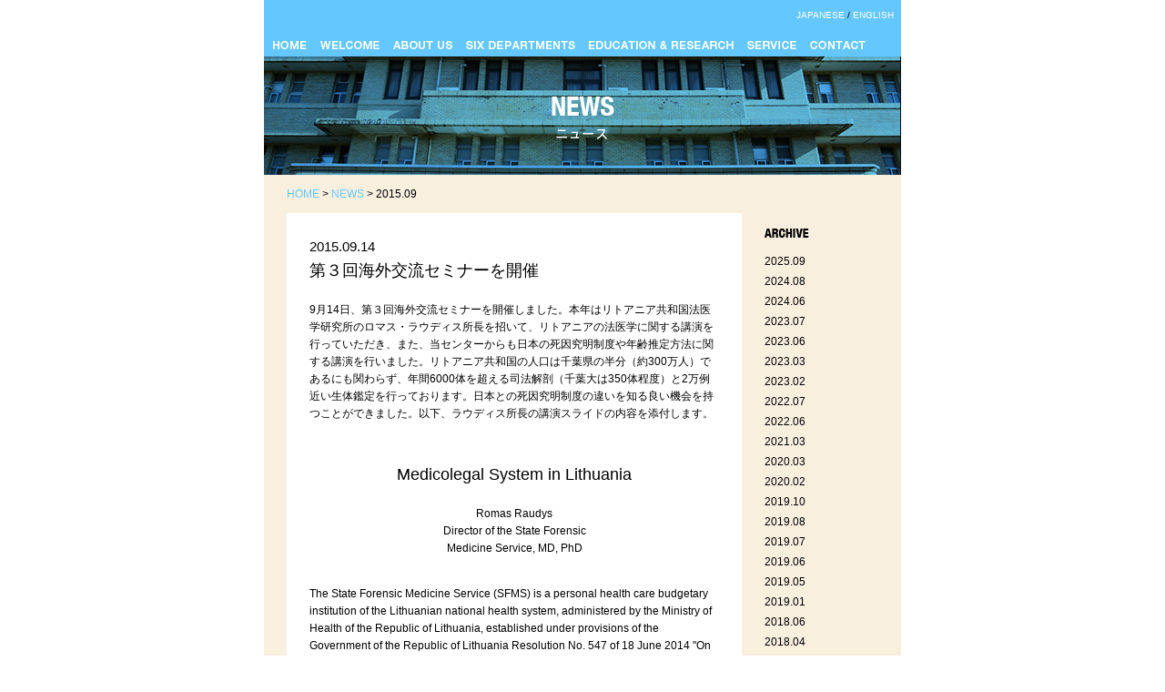

--- FILE ---
content_type: text/html
request_url: https://www.m.chiba-u.ac.jp/class/houi/news/2015-09.html
body_size: 26315
content:
<!DOCTYPE html>
<html lang="ja"><!-- InstanceBegin template="/Templates/common.dwt" codeOutsideHTMLIsLocked="false" -->
<head>
<meta charset="utf-8">
<meta http-equiv="X-UA-Compatible" content="IE=edge">
<meta name="viewport" content="width=device-width, initial-scale=1">
<!-- InstanceBeginEditable name="doctitle" -->
<title>ニュース(2015年9月) | 千葉大学附属法医学教育研究センター Education and Research Center of Legal Medicine</title>

<!-- InstanceEndEditable -->
<link href="../css/common.css" rel="stylesheet">
<link href="../css/droppy.css" rel="stylesheet">
<!-- InstanceBeginEditable name="css" -->
<link href="css/news.css" rel="stylesheet">
<!-- InstanceEndEditable -->
</head>
<body>
    <div id="head">
    	<div id="head-inner" class="width">
            <div class="util">
                <ul class="cf">
                    <li class="lang"><a href="../">JAPANESE</a> / <a href="../en/">ENGLISH</a></li>
                </ul>
            </div>
            <ul id="navi" class="cf droppy">
                <li><a href="../"><img src="../img/common/navi_home.png" alt="HOME" width="37" height="9"></a></li>
                <li><a href="../welcome/"><img src="../img/common/navi_welcome.png" alt="WELCOME" width="65" height="9"></a></li>
                <li><a href="../about/"><img src="../img/common/navi_aboutus.png" alt="ABOUT US" width="65" height="9"></a>
                    <ul class="cf">
                        <li><a href="../about/history.html"><img src="../img/common/navi_history.png" alt="HISTORY" width="56" height="9"></a></li>
                        <li><a href="../about/staff.html"><img src="../img/common/navi_staff.png" alt="STAFF" width="40" height="9"></a></li>
                    </ul>
                </li>
                <li><a href="../departments/"><img src="../img/common/navi_sixdepartments.png" alt="SIX DEPARTMENTS" width="120" height="9"></a>
                    <ul class="cf">
                        <li><a href="../departments/pathology.html">法病理学</a></li>
                        <li><a href="../departments/toxicology.html">法中毒学</a></li>
                        <li><a href="../departments/genetics.html">法遺伝子学</a></li>
                        <li><a href="../departments/odontology.html">法歯科学</a></li>
                        <li><a href="../departments/radiologyandimaging.html">法医画像診断学</a></li>
                        <li><a href="../departments/forensicmedicine.html">臨床法医学</a></li>
                    </ul>
                </li>
                <li><a href="../education/"><img src="../img/common/navi_education.png" alt="EDUCATION &amp; RESEARCH" width="159" height="9"></a></li>
                <li><a href="../service/"><img src="../img/common/navi_service.png" alt="SERVICE" width="54" height="9"></a></li>
                <li><a href="../contact/"><img src="../img/common/navi_contact.png" alt="CONTACT" width="61" height="9"></a></li>
            </ul>
        </div>
    </div>
	<div id="main" class="width">
<!-- InstanceBeginEditable name="main" -->


<div class="contents-title bg-4"><h1><img src="img/contents-title.png" alt="NEWS"></h1></div>
    <div id="news" class="cf">
    	<div class="topicpath"><a href="../">HOME</a>&nbsp;&gt;&nbsp;<a href="../news/">NEWS</a>&nbsp;&gt;&nbsp;2015.09</div>
        <div class="float-l">
<!-- news -->
<a href="#date-20150914" name="date-20150914"></a>
            <div class="text">
                <p class="date">2015.09.14</p>
                <h2>第３回海外交流セミナーを開催</h2>
                <p>9月14日、第３回海外交流セミナーを開催しました。本年はリトアニア共和国法医学研究所のロマス・ラウディス所長を招いて、リトアニアの法医学に関する講演を行っていただき、また、当センターからも日本の死因究明制度や年齢推定方法に関する講演を行いました。リトアニア共和国の人口は千葉県の半分（約300万人）であるにも関わらず、年間6000体を超える司法解剖（千葉大は350体程度）と2万例近い生体鑑定を行っております。日本との死因究明制度の違いを知る良い機会を持つことができました。以下、ラウディス所長の講演スライドの内容を添付します。</p>
                <p>　</p>
                <div align="center">
                    <h2>Medicolegal System in Lithuania</h2>
                    <p>Romas Raudys
                    <br>Director of the State Forensic
                    <br>Medicine Service, MD, PhD</br></br>
                    </p>
                </div>
                    <p></p>
                    <p>The State Forensic Medicine Service (SFMS) is a personal health care budgetary institution of the Lithuanian national health system, administered by the Ministry of Health of the Republic of Lithuania, established under provisions of the Government of the Republic of Lithuania Resolution No. 547 of 18 June 2014 "On Changing the Name and Subordination of The State Forensic Medicine Service Under the Ministry of Justice of the Republic of Lithuania”.
                    </p>
                    <p>The main purpose of SFMS operational activities is to provide quality forensic medical services by performing forensic medical expertise and examinations by the court, public prosecutor or pre-trial investigation institutions officers’ orders and other individuals and legal entities’ requests.
                    </p>
                <B>The key operational objectives of SFMS</B>
                    <ul>
                       <li>To provide forensic services;
                       <li>To ensure training and skills development of forensic medicine experts of their field, organize provision of their qualifications and training of forensic doctors;
                       <li>To collaborate with institutions of higher education.
                    </ul>
                    <p>The main functions of structural units in their working areas are set out in the Regulations of the State Forensic Medicine Service approved by the Minister of Health Resolution No. V-3 of 6 January 2015 "On Approval of the State Forensic Medicine Service Regulations“.
                    </p>
                    <p>SFMS expert units are located in 5 major cities of Lithuania - Vilnius, Kaunas, Klaip?da, ?iauliai and Panev??ys and 5 regional centers - Alytus, Jurbarkas, Marijampol?, Taurag? and Utena. Forensic laboratory tests are performed at Didlaukio Str. 86E, Vilnius.? This is a center of modern Toxicology, Serology and DNA, Forensic Medical Criminalistics and Histology laboratories, compliant with scientific and technological standards.
                    </p>

                <img src="news-img/06.jpg">
                <B>Human Resources</B>
                    <ul>
                       <li>In 2014 SFMS staff consisted of 250 employees, including: 12 senior forensic medical experts and 32 forensic medical experts who perform <B>examinations of living persons and the deceased. </B>In total - <B>44 forensic medical experts.</B> 
                       <li><B>Laboratory examinations</B> are performed by 6 senior forensic medical experts and 27 forensic medical experts in SFMS Toxicology, Medical Criminalistics, Histology, Serology and DNA laboratories. In total - <B>33 forensic medical experts.</B> 
                       <li>The staff also includes a doctor radiologist, senior forensic medical technicians, 42 forensic medical technicians. In total - 50 forensic medical technicians, 1 radiology technician, 24 medical registrars, 3 autopsy technologists, 59 other employees.
                    </ul>
                <img src="news-img/08.jpg">
                <img src="news-img/09.jpg">
                <B>SFMS provides the following forensic medical examinations and expertise (1)</B>
                    <ul>
                       <li><B>Of the deceased persons:</B>
                       <li>Determination of the cause and time of death, injuries, injury-making mechanism, manner and time;
                       <li>Determination of the health impairment scale;
                       <li>Determination of the age of the deceased, etc.
                    </ul>
                <B>SFMS provides the following forensic medical examinations and expertise (2)</B>
                    <ul>
                       <li><B>Of the living persons:</B>
                       <li>Determination of injuries, injury-making mechanism, manner and time;
                       <li>Determination of the health impairment scale; 
                       <li>Examination and expertise of sexual canditions - rape, abuse, sex, former pregnancies, former birth abortion; 
                       <li>Determination of age, the general capacity for work, health status, etc.
                       <li><B>Deontological:</B>
                       <li>Determination of diagnosis, assessment of the medical treatment tactics, etc.
                    </ul>
                <B>SFMS provides the following forensic medical examinations and expertise (3)</B>
                    <ul>
                       <li><B>Toxicological:</B>
                       <li>Determination of ethyl alcohol in blood, urine and other biological samples;
                       <li>Determination of alcohol surrogates and other volatile poisons (methyl, propyl, butyl and amylin alcohols, acetone, ethylene glycol, etc.) in biological samples;
                       <li>Determination of drugs and psychotropic substances in biological samples;
                       <li>Determination of medicinal substances in biological samples;
                       <li>Determination of acids, alkalis, organic phosphorus compounds and other chemical agents in biological samples of the deceased;
                       <li>Determination of carboxyhemoglobin and methemoglobin in the blood of the deceased persons.
                    </ul>
                <B>SFMS provides the following forensic medical examinations and expertise (4)</B>
                    <ul>
                       <li><B>Serological:</B>
                       <li>Determination of blood, semen, saliva, sweat; 
                       <li>Blood type dependence;
                       <li>Blood group dependence; 
                       <li>Morphological examination of hair.
                       <li><B>Cytological:</B>
                       <li>Regional dependence of cells;
                       <li>Gender dependence of cells.
                    </ul>
                <B>SFMS provides the following forensic medical examinations and expertise (5)</B>
                    <ul>
                       <li><B>DNA:</B>
                       <li>Blood, secretions, hair, tissue identity (coincidence of the examined object’s DNA structure with DNA structures of specific individuals, and the examined object dependency to the identifiable person);
                       <li>Disputed paternity, maternity, children's substitution, family relation.
                    </ul>
                <B>SFMS provides the following forensic medical examinations and expertise (6)</B>
                    <ul>
                       <li><B>Osteological:</B>
                       <li>Determination of gender, biological age, body length, and the other group and individual identification characteristics in skeletons, bone residues affected by high temperature or highly active substances;
                       <li>Determination of the time of the bones staying in the ground;
                       <li>Personal indentification by skull by applying the video matching method;
                    </ul>
                <B>SFMS provides the following forensic medical examinations and expertise (7)</B>
                    <ul>
                       <li><B>Medical criminalistics:</B>
                       <li>Determination of injuries and the injury-making mechanism in objects provided for examination;
                       <li>Determination of a group dependency of the tool of crime, identification of the tool by examining injuries in objects provided for examination;
                       <li>Examination of gunshot injuries - determination of the bullet entrance and exit wounds (holes), the projectile diameter, projectile type, presence of additional shooting factors or determining traces of their affect, determination of the shooting distance. 
                    </ul>
                <B>SFMS provides the following forensic medical examinations and expertise (8)</B>
                    <ul>
                       <li>Determination of metal concentration in biological objects.
                       <li>Determination of plankton diatomies in biological objects and water from the water pool.
                       <li>Determination of the quantity of glucose in the deceased person‘s blood plasma.
                       <li>Determination of the quantity of glycogen in biological objects.
                    </ul>
                <B>SFMS provides the following forensic medical examinations and expertise (9)</B>
                    <ul>
                       <li><B>Histological:</B>
                       <li>Determination of the microscopic structure of biological objects and their dependancy to a specific organ; 
                       <li>Determination of compulsive changes, injury time and nature of injury; 
                       <li>Determination of characteristics indicating the period of changes by using special staining techniques. 
                    </ul>
                <B>Autopsies are generally performed in the following cases:</B>
                    <ul>
                       <li>If the evidence suggests that the person could have been killed (homicide),
                       <li>In cases of a sudden unexpected death,
                       <li>If the evidence suggests violation of human rights, or the person has been tortured or otherwise severely treated before death,
                       <li>In cases of suicide or suspected suicide, 
                       <li>In cases of a suspected inadequate provision of medical assistance,
                       <li>In cases of accidents at work, transport or domestic accidents,
                       <li>In cases of occupational diseases and deaths related to occupational risks and hazards,
                       <li>In cases of deaths caused by natural disasters, disasters of natural or technogenic origin,
                       <li>If a person dies in police custody or detention,
                       <li>In other cases when the deceased is unknown or the dead body is skeletonized,
                       <li>In other cases ordered by a pre-trial investigation officer, prosecutor or judge.
                    </ul>
                <B>Examination of living persons is performed in the following cases:</B>
                    <ul>
                       <li>In cases of personal injury (for determining the tool(s) of crime, manner and time of injury, estimating residual scars after injury, health impairment scale, the loss of general capacity for work level);
                       <li>In cases of sexual offence and sexual conditions (for determining the former forced sexual intercourse, molestation of minors, virginity, pregnancy, a former childbirth, abortion, the fetus development time);
                       <li>In other cases (for determining the age, sex, personal identification, assessing health status, considering deontological issues).
                    </ul>
                <B>KEY STATISTICS (from SFMS report of 2014) (1)</B>
                    <ul>
                       <li>Examination of living persons - 18 370. Including: 74% - slight health impairment, 22% - non-severe health impairment, and 4% - severe health impairment determined.
                       <li>Autopsies - 6 329. Including violent death determined in 48% of cases. The structure of violent deaths: 4% - homicides, 32% - suicides, 60% - accidents, 4% - undetermined.
                       <li>Attending the crime scene - 545.
                       <li>Attending the court proceedings - 653.
                    </ul>
                <B>KEY STATISTICS (from SFMS report of 2014) (2)</B>
                    <ul>
                       <li><B>Toxicological examinations:</B> Determination of ethanol - 11 299 (including 5 744 - in blood of the deceased), examination of internal organs of the corpses - 598, analyses for CO (carbon monoxide) - 188, drugs (in blood and urine) - 3 507, examination of the stomach contents and other samples - 31. The total number of toxicological examinations performed - 15 623.
                       <li>The <B>Serology and DNA Laboratory</B> performed 444 family relationship (paternity) testings in civil cases and 373 DNA testings in criminal cases, 161 semen detection testings. 
                    </ul>
                <B>KEY STATISTICS (from SFMS report of 2014) (3)</B>
                    <ul>
                       <li>Examinations performed in the <B>Medical Criminalistics Laboratory:</B>
                       <li>115 - identification of the tool of crime, 
                       <li>116 - skeletal (osteological) examinations for determining the age and sex, 
                       <li>57 - diatomic plankton examinations,
                       <li>151 - biochemical (glucose, glycogen) examinations.
                    </ul>
                <B>STRENGTHS OF SFMS (1)</B>　(MY PERSONAL OPINION)
                    <ul>
                       <li>Sufficiently good forensic experts’ knowledge and skills gained during residency studies and practice. Large workloads offer a possibility to faster gain great experience.
                       <li>Under the current legal regulation, the law enforcement authorities’ demand for forensic medical services is constant and extensive.
                       <li>SFMS status at the national level ensures a regular funding from the state budget, thus eliminating the need to worry about maintenance of the institution and staff - this is a public concern.
                    </ul>
                <B>STRENGTHS OF SFMS (2)</B>　(MY PERSONAL OPINION)
                    <ul>
                       <li>Recently the number of doctors in forensic medicine residency studies is sufficient, thus, within the next few years issues on the lack of forensic medical doctors might be solved.
                       <li>SFMS has a Medical Criminalistics Laboratory whose main objective is identification of the tool of crime by examining traces left in bodily injuries. Such type of laboratories is rare in Europe.
                       <li>SFMS has a specialist who has acquired forensic medical doctor‘s and radiologist‘s speciality and  regularly provides consultations to all SFMS experts on radiology related issues.
                       <li>Good professional relations established with the judiciary, prosecution and police authorities ensure a smooth solution of systemic problems, including initiatives related to the amendment of laws or other legal acts. 
                    </ul>
                <B>STRENGTHS OF SFMS (3)</B>　(MY PERSONAL OPINION)
                    <ul>
                       <li>SFMS is the main institution in Lithuania whose conclusions regarding the adequacy of medical treatment applied are considered by courts. Such type of expertise involves professionals of other medical fields of expertise, thus offering SFMS experts an excellent opportunity, through practical activity, to improve their knowledge of other clinical disciplines.
                       <li>SFMS is a monopolistic institution in the state (there are just a few private experts), so there are good conditions for the development of general expertise rules and methodologies and their uniform use. The domination of one (monopolistic) institution ensures SFMS’ continuous involvement in the preparation and development of laws and regulations related to forensic expertise and a possibility to express the institution's position on expert activity related issues.
                    </ul>
                <B>WEAKNESSES OF SFMS (1)</B>　(MY PERSONAL OPINION)
                    <ul>
                       <li>Large workloads, although enabling faster accumulation of expert experience, create preconditions for errors and inaccuracies, and the law enforcement authorities request faster terms of providing expert conclusions. Also, due to the large workload, not much time is left for research activities.
                       <li>The institution financing from the state budget is stable, however often insufficient for the acquisition and modernization of new technologies (devices), acquisition of standards (reference materials) required for toxicological detection of specific substances, as well as for the improvement of specialists’ qualifications abroad.
                    </ul>
                <B>WEAKNESSES OF SFMS (2)</B>　(MY PERSONAL OPINION)
                    <ul>
                       <li>The persistent lack of specialists is related to relatively low salaries (<i><u>the average doctor’s monthly salary before taxes in SFMS - 1141 euro</u></i>), therefore young specialists are looking for better paid jobs.
                       <li>The institution’s monopolistic position in the state and the relative lack of specialists eliminates competition, so some specialists are not concerned about professional improvement.
                    </ul>
                <B>WEAKNESSES OF SFMS (3)</B>　(MY PERSONAL OPINION)
                    <ul>
                       <li>The expertise performed at SFMS for law enforcement authorities in criminal proceedings is conducted from the institution's budget; therefore they are not concerned about saving SFMS financial resources. However, this is also an advantage, because there is no need to save the law enforcement authorities’ (police) financial resources assigned for crime detection, so the police request to get answers to as many questions as possible.
                    </ul>
                <div align="center">
                    <h2>Thank you for your attention!</h2>
                    <p>Your additional questions are welcome - now or later 
                    </p>
                </div>





                <div class="news-image cf">
                	<img src="news-img/20150803.jpg">
                </div>
            </div>
<!-- news -->

        </div>

        <div class="float-r">
        	<h3><img src="../img/common/archives.png" alt="ARCHIVE" width="49" height="10"></h3>
            <ul>
                <li><a href="2025-09.html">2025.09</a></li>
                <li><a href="2024-08.html">2024.08</a></li>
                <li><a href="2024-06.html">2024.06</a></li>
                <li><a href="2023-07.html">2023.07</a></li>
                <li><a href="2023-06.html">2023.06</a></li>
                <li><a href="2023-03.html">2023.03</a></li>
                <li><a href="2023-02.html">2023.02</a></li>
                <li><a href="2022-07.html">2022.07</a></li>
                <li><a href="2022-06.html">2022.06</a></li>
                <li><a href="2021-03.html">2021.03</a></li>
                <li><a href="2020-03.html">2020.03</a></li>
                <li><a href="2020-02.html">2020.02</a></li>
                <li><a href="2019-10.html">2019.10</a></li>
                <li><a href="2019-08.html">2019.08</a></li>
                <li><a href="2019-07.html">2019.07</a></li>
                <li><a href="2019-06.html">2019.06</a></li>
                <li><a href="2019-05.html">2019.05</a></li>
                <li><a href="2019-01.html">2019.01</a></li>
                <li><a href="2018-06.html">2018.06</a></li>
                <li><a href="2018-04.html">2018.04</a></li>
                <li><a href="2017-12.html">2017.12</a></li>
                <li><a href="2017-11.html">2017.11</a></li>
                <li><a href="2017-06.html">2017.06</a></li>
                <li><a href="2017-05.html">2017.05</a></li>
                <li><a href="2017-03.html">2017.03</a></li>
                <li><a href="2016-12.html">2016.12</a></li>
                <li><a href="2016-09.html">2016.09</a></li>
                <li><a href="2016-07.html">2016.07</a></li>
                <li><a href="2016-06.html">2016.06</a></li>
                <li><a href="2016-05.html">2016.05</a></li>
                <li><a href="2016-03.html">2016.03</a></li>
                <li><a href="2015-11.html">2015.11</a></li>
                <li><a href="2015-09.html">2015.09</a></li>
                <li><a href="2015-08.html">2015.08</a></li>
                <li><a href="2015-03.html">2015.03</a></li>
                <li><a href="2014-12.html">2014.12</a></li>
                <li><a href="2014-10.html">2014.10</a></li>
                <li><a href="2014-05.html">2014.05</a></li>
                <li><a href="2014-04.html">2014.04</a></li>
                <li><a href="2014-03.html">2014.03</a></li>
                <li><a href="2014-02.html">2014.02</a></li>
                <li><a href="2013-12.html">2013.12</a></li>
            </ul>
        </div>
    </div>
<!-- InstanceEndEditable -->
   </div>
    <div id="foot"><div class="copyright"><img src="../img/common/footer.png" width="700" height="20" alt="Copyright 2014 Education and Research Center of Legal Medicine, Chiba University. All Rights Reserved"></div></div>
<!--[if lt IE 9]>
<script src="https://oss.maxcdn.com/libs/html5shiv/3.7.0/html5shiv.js"></script>
<script src="https://oss.maxcdn.com/libs/respond.js/1.4.2/respond.min.js"></script>
<![endif]-->
<script src="https://ajax.googleapis.com/ajax/libs/jquery/1.11.0/jquery.min.js"></script>
<!--[if (gte IE 6)&(lte IE 8)]>
<script src="//cdnjs.cloudflare.com/ajax/libs/selectivizr/1.0.2/selectivizr-min.js"></script>
<![endif]-->
<script src="../lib/jquery.droppy.js"></script>
<script src="../lib/masonry.pkgd.min.js"></script>
<script src="../js/common.js"></script>

<!-- InstanceBeginEditable name="js" -->
<script src="../lib/jquery.heightLine.js"></script>
<script>
$(function() {
	$("#contents .item a").heightLine();
});</script>
<!-- InstanceEndEditable -->
</body>
<!-- InstanceEnd --></html>

--- FILE ---
content_type: text/css
request_url: https://www.m.chiba-u.ac.jp/class/houi/css/common.css
body_size: 11593
content:
@charset "UTF-8";
/* CSS Document */

/* normalize.css */
/*! normalize.css v3.0.1 | MIT License | git.io/normalize */

/**
 * 1. Set default font family to sans-serif.
 * 2. Prevent iOS text size adjust after orientation change, without disabling
 *    user zoom.
 */

html {
  font-family: sans-serif; /* 1 */
  -ms-text-size-adjust: 100%; /* 2 */
  -webkit-text-size-adjust: 100%; /* 2 */
}

/**
 * Remove default margin.
 */

body {
  margin: 0;
}

/* HTML5 display definitions
   ========================================================================== */

/**
 * Correct `block` display not defined for any HTML5 element in IE 8/9.
 * Correct `block` display not defined for `details` or `summary` in IE 10/11 and Firefox.
 * Correct `block` display not defined for `main` in IE 11.
 */

article,
aside,
details,
figcaption,
figure,
footer,
header,
hgroup,
main,
nav,
section,
summary {
  display: block;
}

/**
 * 1. Correct `inline-block` display not defined in IE 8/9.
 * 2. Normalize vertical alignment of `progress` in Chrome, Firefox, and Opera.
 */

audio,
canvas,
progress,
video {
  display: inline-block; /* 1 */
  vertical-align: baseline; /* 2 */
}

/**
 * Prevent modern browsers from displaying `audio` without controls.
 * Remove excess height in iOS 5 devices.
 */

audio:not([controls]) {
  display: none;
  height: 0;
}

/**
 * Address `[hidden]` styling not present in IE 8/9/10.
 * Hide the `template` element in IE 8/9/11, Safari, and Firefox < 22.
 */

[hidden],
template {
  display: none;
}

/* Links
   ========================================================================== */

/**
 * Remove the gray background color from active links in IE 10.
 */

a {
  background: transparent;
}

/**
 * Improve readability when focused and also mouse hovered in all browsers.
 */

a:active,
a:hover {
  outline: 0;
}

/* Text-level semantics
   ========================================================================== */

/**
 * Address styling not present in IE 8/9/10/11, Safari, and Chrome.
 */

abbr[title] {
  border-bottom: 1px dotted;
}

/**
 * Address style set to `bolder` in Firefox 4+, Safari, and Chrome.
 */

b,
strong {
  font-weight: bold;
}

/**
 * Address styling not present in Safari and Chrome.
 */

dfn {
  font-style: italic;
}

/**
 * Address variable `h1` font-size and margin within `section` and `article`
 * contexts in Firefox 4+, Safari, and Chrome.
 */

h1 {
  font-size: 2em;
  margin: 0.67em 0;
}

/**
 * Address styling not present in IE 8/9.
 */

mark {
  background: #ff0;
  color: #000;
}

/**
 * Address inconsistent and variable font size in all browsers.
 */

small {
  font-size: 80%;
}

/**
 * Prevent `sub` and `sup` affecting `line-height` in all browsers.
 */

sub,
sup {
  font-size: 75%;
  line-height: 0;
  position: relative;
  vertical-align: baseline;
}

sup {
  top: -0.5em;
}

sub {
  bottom: -0.25em;
}

/* Embedded content
   ========================================================================== */

/**
 * Remove border when inside `a` element in IE 8/9/10.
 */

img {
  border: 0;
}

/**
 * Correct overflow not hidden in IE 9/10/11.
 */

svg:not(:root) {
  overflow: hidden;
}

/* Grouping content
   ========================================================================== */

/**
 * Address margin not present in IE 8/9 and Safari.
 */

figure {
  margin: 1em 40px;
}

/**
 * Address differences between Firefox and other browsers.
 */

hr {
  -moz-box-sizing: content-box;
  box-sizing: content-box;
  height: 0;
}

/**
 * Contain overflow in all browsers.
 */

pre {
  overflow: auto;
}

/**
 * Address odd `em`-unit font size rendering in all browsers.
 */

code,
kbd,
pre,
samp {
  font-family: monospace, monospace;
  font-size: 1em;
}

/* Forms
   ========================================================================== */

/**
 * Known limitation: by default, Chrome and Safari on OS X allow very limited
 * styling of `select`, unless a `border` property is set.
 */

/**
 * 1. Correct color not being inherited.
 *    Known issue: affects color of disabled elements.
 * 2. Correct font properties not being inherited.
 * 3. Address margins set differently in Firefox 4+, Safari, and Chrome.
 */

button,
input,
optgroup,
select,
textarea {
  color: inherit; /* 1 */
  font: inherit; /* 2 */
  margin: 0; /* 3 */
}

/**
 * Address `overflow` set to `hidden` in IE 8/9/10/11.
 */

button {
  overflow: visible;
}

/**
 * Address inconsistent `text-transform` inheritance for `button` and `select`.
 * All other form control elements do not inherit `text-transform` values.
 * Correct `button` style inheritance in Firefox, IE 8/9/10/11, and Opera.
 * Correct `select` style inheritance in Firefox.
 */

button,
select {
  text-transform: none;
}

/**
 * 1. Avoid the WebKit bug in Android 4.0.* where (2) destroys native `audio`
 *    and `video` controls.
 * 2. Correct inability to style clickable `input` types in iOS.
 * 3. Improve usability and consistency of cursor style between image-type
 *    `input` and others.
 */

button,
html input[type="button"], /* 1 */
input[type="reset"],
input[type="submit"] {
  -webkit-appearance: button; /* 2 */
  cursor: pointer; /* 3 */
}

/**
 * Re-set default cursor for disabled elements.
 */

button[disabled],
html input[disabled] {
  cursor: default;
}

/**
 * Remove inner padding and border in Firefox 4+.
 */

button::-moz-focus-inner,
input::-moz-focus-inner {
  border: 0;
  padding: 0;
}

/**
 * Address Firefox 4+ setting `line-height` on `input` using `!important` in
 * the UA stylesheet.
 */

input {
  line-height: normal;
}

/**
 * It's recommended that you don't attempt to style these elements.
 * Firefox's implementation doesn't respect box-sizing, padding, or width.
 *
 * 1. Address box sizing set to `content-box` in IE 8/9/10.
 * 2. Remove excess padding in IE 8/9/10.
 */

input[type="checkbox"],
input[type="radio"] {
  box-sizing: border-box; /* 1 */
  padding: 0; /* 2 */
}

/**
 * Fix the cursor style for Chrome's increment/decrement buttons. For certain
 * `font-size` values of the `input`, it causes the cursor style of the
 * decrement button to change from `default` to `text`.
 */

input[type="number"]::-webkit-inner-spin-button,
input[type="number"]::-webkit-outer-spin-button {
  height: auto;
}

/**
 * 1. Address `appearance` set to `searchfield` in Safari and Chrome.
 * 2. Address `box-sizing` set to `border-box` in Safari and Chrome
 *    (include `-moz` to future-proof).
 */

input[type="search"] {
  -webkit-appearance: textfield; /* 1 */
  -moz-box-sizing: content-box;
  -webkit-box-sizing: content-box; /* 2 */
  box-sizing: content-box;
}

/**
 * Remove inner padding and search cancel button in Safari and Chrome on OS X.
 * Safari (but not Chrome) clips the cancel button when the search input has
 * padding (and `textfield` appearance).
 */

input[type="search"]::-webkit-search-cancel-button,
input[type="search"]::-webkit-search-decoration {
  -webkit-appearance: none;
}

/**
 * Define consistent border, margin, and padding.
 */

fieldset {
  border: 1px solid #c0c0c0;
  margin: 0 2px;
  padding: 0.35em 0.625em 0.75em;
}

/**
 * 1. Correct `color` not being inherited in IE 8/9/10/11.
 * 2. Remove padding so people aren't caught out if they zero out fieldsets.
 */

legend {
  border: 0; /* 1 */
  padding: 0; /* 2 */
}

/**
 * Remove default vertical scrollbar in IE 8/9/10/11.
 */

textarea {
  overflow: auto;
}

/**
 * Don't inherit the `font-weight` (applied by a rule above).
 * NOTE: the default cannot safely be changed in Chrome and Safari on OS X.
 */

optgroup {
  font-weight: bold;
}

/* Tables
   ========================================================================== */

/**
 * Remove most spacing between table cells.
 */

table {
  border-collapse: collapse;
  border-spacing: 0;
}

td,
th {
  padding: 0;
}


/* clearfix */
.cf:before,
.cf:after {
    content: " ";
    display: table;
}

.cf:after {
    clear: both;
}

.cf {
    *zoom: 1;
}

/* TOTAL SIZE SETTING */
.width{
	width: 700px;
	margin: 0 auto;
}

body{
	background:#ffffff;
	font-size:14px;
	line-height:160%;
	font-family: Helvetica, Arial, "ヒラギノ角ゴ Pro W3", "Hiragino Kaku Gothic Pro", "メイリオ", Meiryo, Osaka, "ＭＳ Ｐゴシック", "MS PGothic", sans-serif;
}

a{color: #64c8ff; text-decoration:none;}
a:hover{color: #64c8ff; text-decoration:underline;}

/* header */
/* header要素 
----------------------------------------------------------- */  
div#head{
	width: 100%;  
	color: #FFF;  
    position: fixed;  
    top:0;  
    left:0;  
	z-index: 3000;
}  
* html div#head    {     
    position: absolute;     
    top: expression(eval(document.documentElement.scrollTop+0));  
}  
div#head ul{ 
	list-style:none;
	padding: 0;
	margin: 0;
}  
div#head #head-inner{
    width: 700px;  
	height: 62px;
    background: #64c8ff;  
	margin: 0 auto;
}
div#head ul li{ 
	float:left;
}
/* search form*/
div#head .util{
	width: 700px;
}
div#head .util li.search{
	width: 180px;
}

div#head .util li.search form{
	marign: 0;
	padding: 0;
}

div#head .util li.search form .search-input{
	width: 150px;
	margin: 0;
	padding: 0;
}

div#head .util li.lang{
	font-size:10px;
/*	background: rgba(255,255,255,0.5);*/
	padding: 2px 2px 2px 2px;
	color: #000000;
	margin: 4px 0px 12px 0px;
	text-align:right;
	width: 690px;
}
div#head .util li.lang a{
	color:#ffffff;
}

/* navi */
div#head ul#navi{
	margin: 0 0 0 10px;
	padding: 0;
}
#navi li{
	margin-right: 15px;
}

#navi li a{
	margin: 0px 0px 0px 0px;
	padding: 0px 0px 0px 0px;
	line-height:1;
	border-bottom: 6px solid #64c8ff;
}

#navi li a:hover{
	border-bottom: 6px solid #d0eeff;
}

#navi li:last-child{
	margin-right: 0px;
}
div#head ul li li{
	float: none;
}

#navi li li{
	margin: 0;
	padding: 10px;
	border-bottom: none;
	background: #84b4f2;
}
#navi li li a{
	margin: 0px 0px 0px 0px;
	padding: 0px 0px 0px 0px;
	border: none;
	line-height:1;
	font-size:12px;
	color: #ffffff;
}
#navi li li a:hover{
	margin: 0px 0px 0px 0px;
	padding: 0px 0px 0px 0px;
	border: none;
	line-height:1;
	text-decoration:none;
}


#main{
	margin-top: 62px;
	background: #f9efdf;
}
#contents{padding-bottom: 20px;}

#contents .item{
	width: 315px;
	background: #ffffff;
	float:left;
	margin: 23px 23px 0px 0px;
	text-align:center;
}
#contents .item:nth-child(odd){
	margin-left: 23px;
}
#contents .item a{
	display:block;
	padding: 50px 0px 50px 0px;
	width: 100%;
}
#contents .item a{
	text-decoration: none; 
	zoom: 1; 
	background: #bbb; 
	color: #444;
	text-decoration: none; 
	-webkit-transition: all 0.3s ease-in-out 0; 
	-moz-transition: all 0.3s ease-in-out 0; 
	transition: all 0.3s ease-in-out 0;
}

#contents .item a:hover { background: #64c8ff !important; color: #fff !important; }


#main .contents-title{
	background: url(../img/common/main-title-01.jpg) no-repeat center top;
	width: 700px;
	height: 105px;
	text-align:center;
	padding: 25px 0 0 0;
}
#main .contents-title.bg-1{	background: url(../img/common/main-title-01.jpg); }
#main .contents-title.bg-2{	background: url(../img/common/main-title-02.jpg); }
#main .contents-title.bg-3{	background: url(../img/common/main-title-03.jpg); }
#main .contents-title.bg-4{	background: url(../img/common/main-title-04.jpg); }
#main .contents-title.bg-5{	background: url(../img/common/main-title-05.jpg); }
#main .contents-title.bg-6{	background: url(../img/common/main-title-06.jpg); }

#main .text {
	padding: 0px 25px 25px 25px;
}
#main .text h2{
	font-size:18px;
	font-weight: normal;
	line-height: 160%;
}
#main .text p{
	font-size:12px;
	line-height: 160%;
}
#main .float-l{float:left;}
#main .float-r{float:right;}
#main .float-c{float:top;}

#foot{
	width: 100%;
	background: #ffffff;
	padding: 15px 0px 10px 0px;
	margin: 0px 0 0 0;
}
#foot .copyright{
	width: 700px;
	margin: 0 auto;
}
.topicpath{
	padding: 10px 25px 10px 25px;
	font-size:12px;
}
p{line-height: 160%;}

--- FILE ---
content_type: text/css
request_url: https://www.m.chiba-u.ac.jp/class/houi/css/droppy.css
body_size: 1088
content:
@charset "UTF-8";
/* CSS Document */
/* Basic code - don't modify */
 
 .droppy { display: block; margin: 0; padding: 0; position: relative; z-index:2000;}
  .droppy li { display: block; list-style: none; margin: 0; padding: 0; float: left; position: relative; }
  .droppy a { display: block; }
  .droppy ul { display: none; position: absolute; left: 0; margin: 0; padding: 0; }
  * html .droppy ul { line-height: 0; } /* IE6 "fix" */
  	.droppy ul a { zoom: 1; } /* IE6/7 fix */
    .droppy ul li { float: none; }
    .droppy ul ul { top: 0; z-index:2000; }
    .droppy ul ul li { top: 0; z-index:2000; float:none;}
    
/* Essentials - configure this */

.droppy ul { width: 130px; }
.droppy ul ul { left: 131px; }

/* Everything else is theming */

/* 
.droppy { background-color: #30A8C3; height: 24px; }
.droppy *:hover { background-color: none; }
.droppy a { border-right: 1px solid white; color: white; font-size: 12px; padding: 6px; line-height: 1; }
  .droppy li.hover a { background-color: #5E5A5A; }
  .droppy ul { top: 25px; }
    .droppy ul li a { background-color: #5E5A5A; }
      .droppy ul a.has-subnav { background-color: #2E2A2A }
			.droppy ul a.hover { background-color: #30A8C3; }
   .droppy ul a { border-bottom: 1px solid white; border-right: none; opacity: 0.9; filter: alpha(opacity=90); }
*/
/* .droppy ul a { border-bottom: none; } - I also needed this for IE6/7 */




--- FILE ---
content_type: text/css
request_url: https://www.m.chiba-u.ac.jp/class/houi/news/css/news.css
body_size: 881
content:
@charset "UTF-8";
/* CSS Document */

#news .float-l{
	width: 500px;
	padding-left: 25px;
}

#news .float-l .text {
	background: #ffffff;
	padding-top: 25px;
	padding-bottom: 25px;
	margin-bottom: 25px;
}

#news .float-l .anchor{
/*
	padding-top: 90px;
	margin-top: -62px;
*/
}
#news .float-l .text .caption{
	font-size:10px;
}
#news .float-l .text .date{
	margin: 0px 0px 0px 0px;
	padding: 0;
	font-size:15px;
}
#news .float-l .text h2{
	margin: 0px 0px 20px 0px;
	padding: 0px;
}
#news .float-r{
	width: 150px;
}
#news .float-r h3{
	margin: 10px 0px 10px 0px;
	padding: 0;
}
#news .float-r ul{
	list-style: none;
	margin: 0;
	padding: 0;
}

#news .float-r ul li{
	font-size: 12px;
	margin: 0;
	padding: 0;
}

#news .float-r ul li a{
	color: #000000;
}



#news .kanto{
	width: 650px;
	padding-left: 25px;
}

#news .kanto .text {
	background: #ffffff;
	padding-top: 25px;
	padding-bottom: 25px;
	margin-bottom: 25px;
}

#news .kanto .anchor{
/*
	padding-top: 90px;
	margin-top: -62px;
*/
}
#news .kanto .text .caption{
	font-size:10px;
}
#news .kanto .text .date{
	margin: 0px 0px 0px 0px;
	padding: 0;
	font-size:15px;
}
#news .kanto .text h2{
	margin: 0px 0px 20px 0px;
	padding: 0px;
}

--- FILE ---
content_type: application/javascript
request_url: https://www.m.chiba-u.ac.jp/class/houi/js/common.js
body_size: 3268
content:
$(function() {
	$('#navi').droppy({speed: 500});
	
    $('#container').masonry({
      itemSelector: '.item',
      columnWidth: 700 //一列の幅サイズを指定
    });

    $('#container').masonry({
      itemSelector: '.update',
      columnWidth: 700 //一列の幅サイズを指定
    });

});
/*
 * jQuery Easing Compatibility v1 - http://gsgd.co.uk/sandbox/jquery.easing.php
 *
 * Adds compatibility for applications that use the pre 1.2 easing names
 *
 * Copyright (c) 2007 George Smith
 * Licensed under the MIT License:
 *   http://www.opensource.org/licenses/mit-license.php
 */

jQuery.extend( jQuery.easing,
{
	easeIn: function (x, t, b, c, d) {
		return jQuery.easing.easeInQuad(x, t, b, c, d);
	},
	easeOut: function (x, t, b, c, d) {
		return jQuery.easing.easeOutQuad(x, t, b, c, d);
	},
	easeInOut: function (x, t, b, c, d) {
		return jQuery.easing.easeInOutQuad(x, t, b, c, d);
	},
	expoin: function(x, t, b, c, d) {
		return jQuery.easing.easeInExpo(x, t, b, c, d);
	},
	expoout: function(x, t, b, c, d) {
		return jQuery.easing.easeOutExpo(x, t, b, c, d);
	},
	expoinout: function(x, t, b, c, d) {
		return jQuery.easing.easeInOutExpo(x, t, b, c, d);
	},
	bouncein: function(x, t, b, c, d) {
		return jQuery.easing.easeInBounce(x, t, b, c, d);
	},
	bounceout: function(x, t, b, c, d) {
		return jQuery.easing.easeOutBounce(x, t, b, c, d);
	},
	bounceinout: function(x, t, b, c, d) {
		return jQuery.easing.easeInOutBounce(x, t, b, c, d);
	},
	elasin: function(x, t, b, c, d) {
		return jQuery.easing.easeInElastic(x, t, b, c, d);
	},
	elasout: function(x, t, b, c, d) {
		return jQuery.easing.easeOutElastic(x, t, b, c, d);
	},
	elasinout: function(x, t, b, c, d) {
		return jQuery.easing.easeInOutElastic(x, t, b, c, d);
	},
	backin: function(x, t, b, c, d) {
		return jQuery.easing.easeInBack(x, t, b, c, d);
	},
	backout: function(x, t, b, c, d) {
		return jQuery.easing.easeOutBack(x, t, b, c, d);
	},
	backinout: function(x, t, b, c, d) {
		return jQuery.easing.easeInOutBack(x, t, b, c, d);
	}
});
$(function () {
        // PageTopヘッダ分ずらす
        var headH = 62;

        // PageTop
        $('a[href^=#], area[href^=#]').not('a[href=#], area[href=#]').each(function () {
                // jquery.easing
                jQuery.easing.quart = function (x, t, b, c, d) {
                        return -c * ((t = t / d - 1) * t * t * t - 1) + b;
                };

                if (location.pathname.replace(/^\//, '') == this.pathname.replace(/^\//, '') && location.hostname == this.hostname && this.hash.replace(/#/, '')) {
                        var $targetId = $(this.hash),
                                $targetAnchor = $('[name=' + this.hash.slice(1) + ']');
                        var $target = $targetId.length ? $targetId : $targetAnchor.length ? $targetAnchor : false;

                        if ($target) {
                                var targetOffset = $target.offset().top - headH;
                                $(this).click(function () {
                                        $('html, body').animate({
                                                scrollTop: targetOffset
                                        }, 500, 'quart');
                                        return false;
                                });
                        }
                }
        });
                if (location.hash) {
                        var hash = location.hash;
                        window.scroll(0, headH)
                        $('a[href=' + hash + ']').click();
                }
});